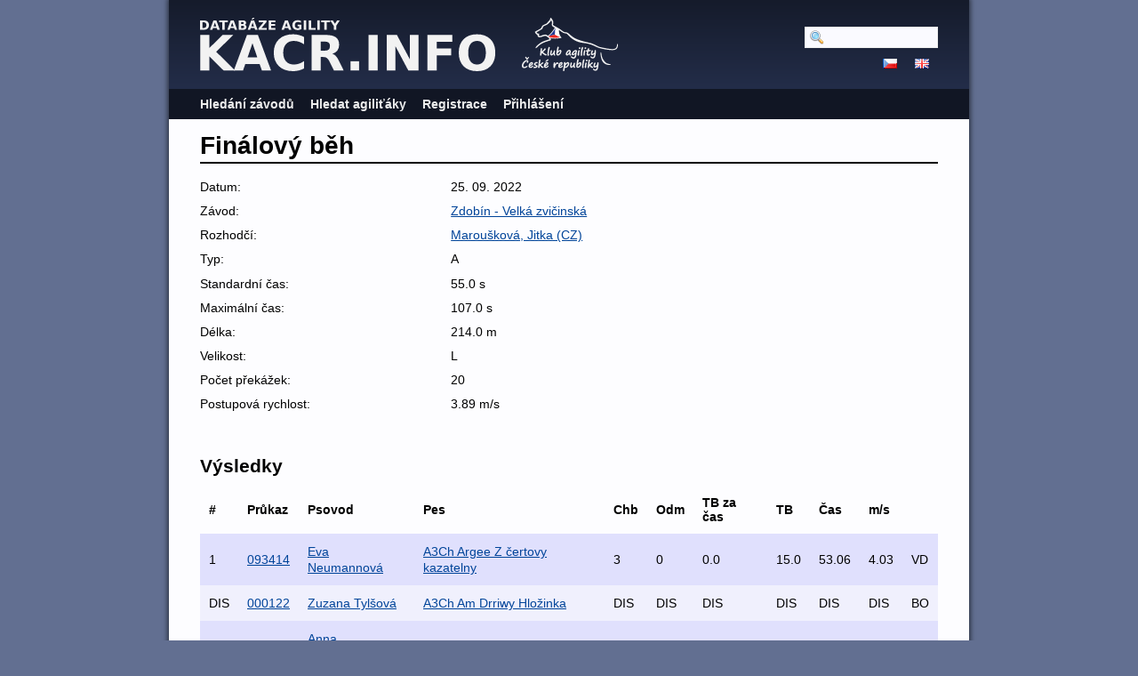

--- FILE ---
content_type: text/html; charset=utf-8
request_url: https://kacr.info/runs/83261
body_size: 1950
content:
<!DOCTYPE html PUBLIC "-//W3C//DTD XHTML 1.0 Strict//EN" "http://www.w3.org/TR/xhtml1/DTD/xhtml1-strict.dtd">
<html lang='en-US' xml:lang='en-US' xmlns='http://www.w3.org/1999/xhtml'>
<head>
<title>
Databáze Agility
 - Finálový běh
</title>
<meta content='width=device-width, initial-scale=1, minimum-scale=1' name='viewport' />
<meta content='text/html; charset=utf-8' http-equiv='Content-Type' />
<script src='/javascripts/prototype.js'></script>
<link href="/stylesheets/bundles/application.min.css?1769637124" media="screen,projection" rel="stylesheet" type="text/css" />
<script src="/javascripts/bundles/application.min.js?1769637124" type="text/javascript"></script>
<script src="/javascripts/bundles/calendar_cz.min.js?1769637124" type="text/javascript"></script>

</head>
<body>
<div id='wrapper'>
<div id='flash'>
</div>
<script type='text/javascript'>
  //<![CDATA[
    flashTimeout();
  //]]>
</script>
<div id='top'>
<a href='/'>
<img id='logo' src='/images/logo-path.cz.svg' />
</a>
<img id='ka_logo' src='/images/logo-klub-agility.svg' />
<div id='hamburger'>
<img src='/images/hamburger.svg' />
</div>
</div>
<div id='menu'>
<div id='menu-top-widget'>
<div class='search'>
<form action="/search" method="post"><div style="margin:0;padding:0;display:inline"><input name="authenticity_token" type="hidden" value="C5ugPY/kWFcuT4to802X/bFVbdI22h+Cahb0UeDZ8XQ=" /></div>
<input id="query" name="query" type="text" />
<span style='display:none'>
<input name="commit" type="submit" value="Hledat" />
</span>
</form>
</div>
<div class='lang'>
<a href="https://kacr.info/runs/83261?locale=cz"><img alt="Cz" src="/images/cz.png?1643388211" /></a>
<a href="https://kacr.info/runs/83261?locale=en"><img alt="En" src="/images/en.png?1643388211" /></a>
</div>
</div>
<ul>
<li><a href="/competitions/search">Hledání závodů</a></li>
<li><a href="/osas/search">Hledat agiliťáky</a></li>
<li><a href="/account_registration/new">Registrace</a></li>
<li><a href="/login">Přihlášení</a></li>
</ul>

</div>
<div id='container'>
<h1>Finálový běh</h1>
<div class='summary'>
<ol><li class=""><span>Datum: </span><span>25. 09. 2022</span></li>
<li class=""><span>Závod: </span><span><a href="/competitions/4066">Zdobín - Velká zvičinská</a></span></li>
<li class=""><span>Rozhodčí: </span><span><a href="/judges/43">Maroušková, Jitka (CZ)</a></span></li>
<li class=""><span>Typ: </span><span>A</span></li>
<li class=""><span>Standardní čas: </span><span>55.0 s</span></li>
<li class=""><span>Maximální čas: </span><span>107.0 s</span></li>
<li class=""><span>Délka: </span><span>214.0 m</span></li>

<li class=""><span>Velikost: </span><span>L</span></li>
<li class=""><span>Počet překážek: </span><span>20</span></li>
<li class=""><span>Postupová rychlost: </span><span>3.89 m/s</span></li>
</ol></div>
<h2>Výsledky</h2>
<table class='search_results'>
<tr class='header'>
<th>#</th>
<th>Průkaz</th>
<th>Psovod</th>
<th>Pes</th>
<th>Chb</th>
<th>Odm</th>
<th>TB za čas</th>
<th>TB</th>
<th>Čas</th>
<th>m/s</th>
<th></th>
</tr>
<tr class='shaded'>
<td>1</td>
<td><a href="https://kacr.info/books/8241">093414</a></td>
<td><a href="https://kacr.info/handlers/355">Eva Neumannová</a></td>
<td><a href="https://kacr.info/dogs/6777">A3Ch Argee Z čertovy kazatelny</a></td>
<td>3</td>
<td>0</td>
<td>0.0</td>
<td>15.0</td>
<td>53.06</td>
<td>4.03</td>
<td>VD</td>
</tr>
<tr class=''>
<td>DIS</td>
<td><a href="https://kacr.info/books/14702">000122</a></td>
<td><a href="https://kacr.info/handlers/6195">Zuzana Tylšová</a></td>
<td><a href="https://kacr.info/dogs/11785">A3Ch Am Drriwy Hložinka</a></td>
<td>DIS</td>
<td>DIS</td>
<td>DIS</td>
<td>DIS</td>
<td>DIS</td>
<td>DIS</td>
<td>BO</td>
</tr>
<tr class='shaded'>
<td>DIS</td>
<td><a href="https://kacr.info/books/12999">002720</a></td>
<td><a href="https://kacr.info/handlers/3091">Anna Maroušková</a></td>
<td><a href="https://kacr.info/dogs/10444">A3Ch Fajn Novterpod</a></td>
<td>DIS</td>
<td>DIS</td>
<td>DIS</td>
<td>DIS</td>
<td>DIS</td>
<td>DIS</td>
<td>BO</td>
</tr>
<tr class=''>
<td>DIS</td>
<td><a href="https://kacr.info/books/13367">039520</a></td>
<td><a href="https://kacr.info/handlers/699">Kateřina Novotná</a></td>
<td><a href="https://kacr.info/dogs/10764">A3Ch Chica Checa Yaparoos</a></td>
<td>DIS</td>
<td>DIS</td>
<td>DIS</td>
<td>DIS</td>
<td>DIS</td>
<td>DIS</td>
<td>BO</td>
</tr>
<tr class='shaded'>
<td>DIS</td>
<td><a href="https://kacr.info/books/11664">053218</a></td>
<td><a href="https://kacr.info/handlers/3235">Pavla Bártová</a></td>
<td><a href="https://kacr.info/dogs/9421">Hunter Blue Stříbrná podkova</a></td>
<td>DIS</td>
<td>DIS</td>
<td>DIS</td>
<td>DIS</td>
<td>DIS</td>
<td>DIS</td>
<td>BO</td>
</tr>
<tr class=''>
<td>DIS</td>
<td><a href="https://kacr.info/books/11740">060818</a></td>
<td><a href="https://kacr.info/handlers/6504">Šárka Sůvová</a></td>
<td><a href="https://kacr.info/dogs/9487">Aiko  Magical Feet</a></td>
<td>DIS</td>
<td>DIS</td>
<td>DIS</td>
<td>DIS</td>
<td>DIS</td>
<td>DIS</td>
<td>BO</td>
</tr>
</table>

</div>
</div>
<script type='text/javascript'>
  //<![CDATA[
    mobileMenuToggle($("hamburger"), $("menu"));
    editButtonsToggle();
  //]]>
</script>
</body>
</html>
